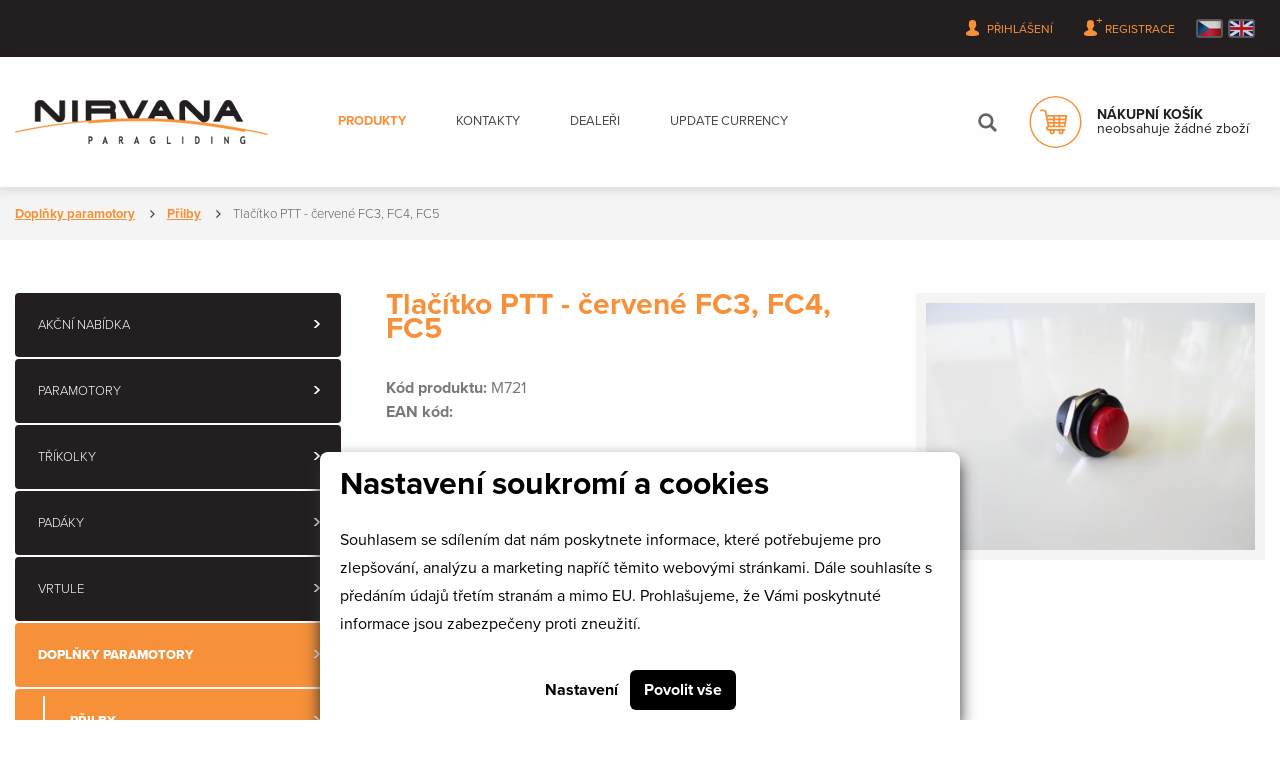

--- FILE ---
content_type: text/html; charset=utf-8
request_url: https://www.paramotors-shop.com/tlacitko-ptt---cervene-fc1-fc2-fc3
body_size: 5563
content:



<!doctype html>
<html class="no-js" lang="cs">
<head>
    
    <meta charset="utf-8">
    <meta http-equiv="x-ua-compatible" content="ie=edge">
    <meta name="viewport" content="width=device-width, initial-scale=1.0">
    <!-- Chrome, Firefox OS and Opera -->
    <meta name="theme-color" content="#f79139">
    <!-- Windows Phone -->
    <meta name="msapplication-navbutton-color" content="#f79139">
    <!-- iOS Safari -->
    
    <meta name="apple-mobile-web-app-status-bar-style" content="#f79139">
    <meta name="author" content="all: dg studio; www.dgstudio.cz; info@dgstudio.cz" />
    <meta name="copyright" content="Copyright © 2012 NIRVANA SYSTEMS s.r.o." />
    <meta name="keywords" content="Tlačítko PTT k přilbě FC3 , FC4" />
    <meta name="description" content="" />
    <meta name="robots" content="all,follow" />
    <meta name="googlebot" content="snippet,archive" />
    <title>Tlačítko PTT - červené FC3, FC4, FC5 » NIRVANA SYSTEMS s.r.o.</title>
    <link rel="shortcut icon" href="/favicon.ico" type="image/x-icon" />
    <script src="//use.typekit.net/yjn3spb.js"></script>
    <script>try{Typekit.load({ async: true });}catch(e){}</script>
    <link rel="stylesheet" href="/media/css/app.css">
    <link rel="stylesheet" href="/media/css/cookiebar.css" type="text/css" media="screen" />
    <link rel="stylesheet" href="/media/css/lightbox.css" type="text/css" media="screen" />

</head>
<body id="page" class="home">

    <div class="cookies-bar" id="_cookies-bar">
        <div class="cookies-bar-step cookies-bar-step-showed" id="_cookies-step-0">
            <div class="cookies-bar_text">
                <h2>Nastavení soukromí a cookies</h2>
                <p>
                    Souhlasem se sdílením dat nám poskytnete informace, které potřebujeme pro zlepšování, analýzu a marketing napříč těmito webovými stránkami.
                    Dále souhlasíte s předáním údajů třetím stranám a mimo EU. Prohlašujeme, že Vámi poskytnuté informace jsou zabezpečeny proti zneužití.
                </p>
            </div>
            <div class="cookies-bar_actions">
                <button data-toggle="_cookies-step-1" type="button"
                        class="btn-simple">Nastavení</button>
                <button id="_cookies-allow-all" type="button" class="btn-filled">Povolit vše</button>
            </div>
        </div>
        <div class="cookies-bar-step" id="_cookies-step-1">
            <div class="cookies-bar_text">
                <h2>Nastavení soukromí a cookies</h2>
                <p>
                    Souhlasem se sdílením dat nám poskytnete informace, které potřebujeme pro zlepšování, analýzu a marketing napříč těmito webovými stránkami.
                    Dále souhlasíte s předáním údajů třetím stranám a mimo EU. Prohlašujeme, že Vámi poskytnuté informace jsou zabezpečeny proti zneužití.
                </p>
                <p>
                    Dejte nám prosím vědět, která data nám a našim partnerům dovolíte zpracovat.
                </p>
                <hr>
                <div class="cookies-bar_accordion">
                    <div class="cookies-bar_header">
                        <div>
                            <h3>Technická data</h3>
                        </div>
                        <div>Trvale zapnuto</div>
                    </div>
                    <div class="body">
                        <p>
                            Webové stránky potřebují technická data pro správné fungování. Bez těchto dat by nebylo možné například vyhledávat, přehrát video nebo dokončit objednávku v e-shopu.
                        </p>
                    </div>
                </div>
                                    <div class="cookies-bar_accordion">
                        <div class="cookies-bar_header">
                            <div>
                                <h3>Analytické a statistické údaje</h3>
                            </div>
                                                            <div>
                                    <input name="group[]" value="analytics" type="checkbox">
                                </div>
                                                    </div>
                        <div class="body">
                            <p><p>Analytické a statistické údaje nám pomáhají pochopit, jaké funkce jsou vaše oblíbené, co nám na webu nefunguje, jaké zařízení pro prohlížení stránek používáte a mnoho dalších.</p></p>
                        </div>
                    </div>
                            </div>
            <div class="cookies-bar_actions">
                <button data-toggle="_cookies-step-0" type="button" class="btn-simple">Zpět</button>
                <button id="_cookies-allow-selected" type="button"
                        class="btn-filled">Povolit vybrané</button>
            </div>
        </div>
    </div>
    <link rel="stylesheet" href="https://www.paramotors-shop.com/gdpr-api/css?v=2"/>
<script type="application/javascript" src="https://www.paramotors-shop.com/gdpr-api/js?v=2"></script>

<div class="off-canvas-wrapper">
    <div class="off-canvas position-left" id="offCanvasNav" data-off-canvas> <!-- offCanvas -->
        <!-- Close button -->
        <button class="close-button" aria-label="Close menu" type="button" data-close>
            <span aria-hidden="true">&times;</span>
        </button>
        <nav>
                <ul class="vertical menu drilldown" data-auto-height="true" data-animate-height="true" data-back-button='<li class="js-drilldown-back"><a tabindex="0">Zpět</a></li>' data-drilldown>
        <li class="menu-text" data-href="/"><img src="/media/img/logo.png" alt="Nirvana Paragliding"></li>
                    <li class="active">
                <a href="/produkty" >Produkty</a>
                                    <ul class="menu vertical nested">
                                                                            <li ><a href="/trikolky">Tříkolky</a></li>
                                                    <li ><a href="/padaky">Padáky</a></li>
                                                    <li ><a href="/vrtule">Vrtule</a></li>
                                                    <li ><a href="/doplnky">Doplňky paramotory</a></li>
                                                    <li ><a href="/nahradni-dily">Náhradní díly</a></li>
                                            </ul>
                            </li>
                    <li >
                <a href="/kontakty" >Kontakty</a>
                            </li>
                    <li >
                <a href="/seznam-dealeru" >Dealeři</a>
                            </li>
                    <li >
                <a href="/update-currency" >Update currency</a>
                            </li>
            </ul>

            
            <ul class="vertical menu">
                <li><a href="#" data-open="searchModal"><img src="/media/img/svg/search.svg" alt="Vyhledat"></a></li>
                <li><a href="/nakupni-kosik">NÁKUPNÍ KOŠÍK</a></li>
            </ul>

            <ul class="vertical menu">
                                    <li class="iconPadding"><a href="#" data-open="loginModal"><img src="/media/img/svg/person.svg" alt="Person">Přihlášení</a></li>
                    <li class="iconPadding"><a href="/registrace-uzivatele"><img src="/media/img/svg/personplus.svg" alt="Person">Registrace</a></li>
                
               <li class="lang "><a href="/?lang=1"><img src="/media/img/cs.png" alt="CS"></a></li>
               <li class="lang "><a href="/index-en?lang=3"><img src="/media/img/eng.png" alt="ENG"></a></li>
            </ul>
        </nav>
    </div> <!-- /offCanvas -->
    <div class="off-canvas-content" data-off-canvas-content>
        <div data-sticky-container>
            <div data-sticky data-options="marginTop:0;" data-sticky-on="small" style="width:100%">

                <div class="title-bar hide-for-large"> <!-- mobile menu -->
                    <div class="title-bar-left">
                        <button class="menu-icon" type="button" data-open="offCanvasNav"></button>
                        <span class="title-bar-title"><img src="/media/img/logo.png" alt="Nirvana Paragliding"></span>
                    </div>
                </div>

                <div class="topHead show-for-large"> <!-- hlavička na desktopu -->
                    <div class="grid-container">
                        <div class="grid-x grid-padding-x align-middle">
                            <div class="cell">
                                <nav>
                                    <ul class="menu align-right">
                                                                                    <li><a href="#" data-open="loginModal"><img src="/media/img/svg/person.svg" alt="Person">Přihlášení</a></li>
                                            <li><a href="/registrace-uzivatele"><img src="/media/img/svg/personplus.svg" alt="Person">Registrace</a></li>
                                                                                <li class="lang "><a href="/?lang=1"><img src="/media/img/cs.png" alt="CS"></a></li>
                                        <li class="lang "><a href="/index-en?lang=3"><img src="/media/img/eng.png" alt="ENG"></a></li>
                                    </ul>
                                </nav>
                            </div>
                        </div>
                    </div>
                </div> <!-- /.topHead -->

                <div class="mainNav show-for-large"> <!-- hlavní desktop menu -->
                    <div class="grid-container">
                        <div class="grid-x grid-padding-x">
                            <div class="cell">
                                <nav class="top-bar">
                                    <div class="top-bar-left">
                                            <ul class="menu">
        <li class="menu-text" data-href="/"><img src="/media/img/logo.png" alt="Nirvana Paragliding"></li>
                    <li class="active">
                <a href="#"   data-toggle="produktyDrop">
                    Produkty
                </a>
                                    <div class="dropPanel" id="produktyDrop" data-toggler data-animate="fade-in fade-out">
                        <div class="grid-x grid-padding-x large-up-7">
                            <div class="cell">
                                <a href="/konfigurator">
                                    <div class="card">
                                        <div class="card-section">
                                            <img src="/media/img/productsDrop/paramotory.jpg">
                                        </div>
                                        <div class="card-section">
                                            Paramotory
                                            <br>
                                            <br>
                                        </div>
                                    </div>
                                </a>
                            </div>
                                                            <div class="cell ">
                                    <a href="/trikolky">
                                        <div class="card">
                                            <div class="card-section">
                                                <img src="/media/photos/product/category/images-1/trikolky-sec-ad.jpg">                                            </div>
                                            <div class="card-section">
                                                Tříkolky
                                                <br>
                                                <br>
                                            </div>
                                        </div>
                                    </a>
                                </div>
                                                            <div class="cell ">
                                    <a href="/padaky">
                                        <div class="card">
                                            <div class="card-section">
                                                <img src="/media/photos/product/category/images-2/padaky-sec-ad.jpg">                                            </div>
                                            <div class="card-section">
                                                Padáky
                                                <br>
                                                <br>
                                            </div>
                                        </div>
                                    </a>
                                </div>
                                                            <div class="cell ">
                                    <a href="/vrtule">
                                        <div class="card">
                                            <div class="card-section">
                                                <img src="/media/photos/product/category/images-3/vrtule-sec-ad.jpg">                                            </div>
                                            <div class="card-section">
                                                Vrtule
                                                <br>
                                                <br>
                                            </div>
                                        </div>
                                    </a>
                                </div>
                                                            <div class="cell ">
                                    <a href="/doplnky">
                                        <div class="card">
                                            <div class="card-section">
                                                <img src="/media/photos/product/category/images-4/doplnky-sec-ad.jpg">                                            </div>
                                            <div class="card-section">
                                                Doplňky paramotory
                                                <br>
                                                <br>
                                            </div>
                                        </div>
                                    </a>
                                </div>
                                                            <div class="cell ">
                                    <a href="/nahradni-dily">
                                        <div class="card">
                                            <div class="card-section">
                                                <img src="/media/photos/product/category/images-5/nahradni-dily-sec-ad.jpg">                                            </div>
                                            <div class="card-section">
                                                Náhradní díly
                                                <br>
                                                <br>
                                            </div>
                                        </div>
                                    </a>
                                </div>
                                                    </div>
                    </div>
                            </li>
                    <li >
                <a href="/kontakty"  >
                    Kontakty
                </a>
                            </li>
                    <li >
                <a href="/seznam-dealeru"  >
                    Dealeři
                </a>
                            </li>
                    <li >
                <a href="/update-currency"  >
                    Update currency
                </a>
                            </li>
            </ul>

                                    </div>
                                    <div class="top-bar-right">
                                        <ul class="menu">
                                            <li class="searchTopBarButton">
                                                <a href="#" data-open="searchModal">
                                                    <img src="/media/img/svg/search.svg" alt='Hledat'>
                                                </a>
                                            </li>
                                            <li id="cart-widget">
                                                
<a href="/nakupni-kosik">
    <div class="cart">

        <img src="/media/img/svg/cart.svg" alt="Nakupní košík">
        <div>
            <b>NÁKUPNÍ KOŠÍK</b>
                            <br>
                neobsahuje žádné zboží
                    </div>
    </div>
</a>



                                            </li>
                                        </ul>
                                    </div>
                                </nav>
                            </div>
                        </div>
                    </div>
                </div> <!-- /.mainNav -->

            </div>  <!-- /data-sticky -->
        </div> <!-- /data-sticky-container  -->

        <!-- content  -->
        <div id="content">
                            <div class="breadcrumbsContainer">
    <div class="grid-container">
        <div class="grid-x grid-padding-x">
            <div class="large-12 cell">
                <nav aria-label="Jste zde:" role="navigation">
                    <ul class="breadcrumbs">
                                                    <li>
                                                                    <a href="/doplnky">Doplňky paramotory</a>
                                
                            </li>
                                                    <li>
                                                                    <a href="/prilby">Přilby</a>
                                
                            </li>
                                                    <li>
                                                                    <span class="show-for-sr">Aktuální: </span> Tlačítko PTT - červené FC3, FC4, FC5
                                
                            </li>
                                            </ul>
                </nav>
            </div>
        </div>
    </div>
</div>




                                <div class="grid-container">
                    <div class="grid-x grid-padding-x">
                        
<div class="large-shrink cell">
    <nav class="sideNav">
        <ul class="menu large-vertical horizontal">
                        <li ><a href="/akce">Akční nabídka</a></li>
            <li ><a href="/konfigurator">PARAMOTORY</a></li>
                                        <li class="">
                  <a href="/trikolky" title="Tříkolky">Tříkolky</a>
                                  </li>
                            <li class="">
                  <a href="/padaky" title="Padáky">Padáky</a>
                                  </li>
                            <li class="">
                  <a href="/vrtule" title="Vrtule">Vrtule</a>
                                  </li>
                            <li class="is-active has-menu">
                  <a href="/doplnky" title="Doplňky paramotory">Doplňky paramotory</a>
                                      <ul class="nested vertical menu">
                                            <li class="is-active ">
                        <a href="/prilby" title="Přilby">Přilby</a>
                                                </li>
                                            <li class="">
                        <a href="/sedacky" title="Sedačky">Sedačky</a>
                                                </li>
                                            <li class="">
                        <a href="/zachranne-prostredky" title="Záchranné prostř.">Záchranné prostř.</a>
                                                </li>
                                            <li class="">
                        <a href="/pristroje" title="Přístroje">Přístroje</a>
                                                </li>
                                            <li class="">
                        <a href="/karabiny" title="Karabiny">Karabiny</a>
                                                </li>
                                            <li class="">
                        <a href="/obleceni" title="Oblečení">Oblečení</a>
                                                </li>
                                            <li class="">
                        <a href="/rukavice" title="Rukavice">Rukavice</a>
                                                </li>
                                            <li class="">
                        <a href="/obuv" title="Obuv">Obuv</a>
                                                </li>
                                            <li class="">
                        <a href="/knihy-dvd" title="Knihy, DVD">Knihy, DVD</a>
                                                </li>
                                            <li class="">
                        <a href="/ostatni" title="Ostatní">Ostatní</a>
                                                </li>
                                          </ul>
                                  </li>
                            <li class="">
                  <a href="/nahradni-dily" title="Náhradní díly">Náhradní díly</a>
                                  </li>
            
        </ul>
    </nav>
</div>



                        <script type="text/javascript">
document.body.className = "productsDetail";
</script>
<div class="auto cell">
		<section class="productDetail">
		<article>
			<div class="grid-x grid-padding-x">
				<div class="small-12 large-7 cell">
					<h1>
					Tlačítko PTT - červené FC3, FC4, FC5
					</h1>
					<div class="codes">
						<strong>Kód produktu: <b>M721</b></strong>
						<strong>EAN kód: <b></b></strong>
					</div>
					<p>Tlačítko PTT k přilbě FC3 , FC4</p>
										<div class="grid-x grid-padding-x">
						<div class="small-12 medium-auto cell price">

														<strong></strong>
							<strong>USD 3.5 </strong>
																					<span>Všechny ceny jsou uvedeny včetně DPH, ex works v Nirvaně, Přerov, Česká republika (ceny nezahrnují balení, přepravní poplatky, pojištění dopravy, celní poplatky nebo jiné místní poplatky).</span>
																				</div>
						<div class="small-12 medium-shrink cell">
																					<form action="" method="post">
								<div class="numberInputButton">
									<div class="quantity">
										<input type="number" min="1" max="100" step="1" value="1"  name="product_quantity">
										<button type="submit" class="button" name="order_typ">objednat</button>
									</div>
								</div>
								<input type="hidden" name="product_id" value="2437" />
							</form>
																				</div>
					</div>
				</div>
				<div class="auto cell picture">
					<a href="/media/photos/product/item/images-2437/m721-t1.jpg" data-lightbox="detail" title="Tlačítko PTT - červené FC3, FC4, FC5">
												<img src="/media/photos/product/item/images-2437/m721-t2.jpg" alt="Tlačítko PTT - červené FC3, FC4, FC5">
											</a>
									</div>
			</div>
									<div class="question">
				<h2>Dotaz na produkt</h2>
                <p>
                    Zaujal vás produkt na této stránce a chcete se dozvědět více? Neváhejte a vyplňte následující kontaktní formulář. S odpovědí se Vám ozveme co nejdříve.
                </p>
                <form class="" action="?tab=dotaz_na_produkt#form1" method="post">
                    <div class="grid-x grid-padding-x">
                        <div class="small-12 large-shrink cell">
                            <input type="text" id="dotaz_jmeno" name="dotaz_jmeno" value="" placeholder="Jméno a příjmení">
                            <input type="tel"  id="dotaz_telefon" name="dotaz_telefon" value="" placeholder="Telefon">
                            <input type="text" id="dotaz_firma" name="dotaz_firma"  value="" placeholder="Firma">
                            <input type="email" id="dotaz_email" name="dotaz_email" value="" placeholder="E-mail">
                        </div>
                        <div class="small-12 large-auto cell">
                            <textarea name="text_dotazu" placeholder="Text zprávy"></textarea>
                            <button type="submit" class="button expanded" name="odeslat">Odeslat</button>
                        </div>
                    </div>
                    <div style="display:none;">
                        <label for="x_pass" >Pass:</label>
                        <input type="text" id="x_pass" name="x_pass" value=""/>
                    </div>
                </form>



             

            

				
			</div>
		</article>
	</section>
		</div>

<script type="text/javascript">
	if(!!document.getElementById("variantSelect")) {
		document.getElementById("variantSelect").addEventListener("change", function(ev) {
			window.location.href = ev.target.value;
		});
	}
		
	// $(document).on("change","#variantSelect",function(ev) {
 //        console.log($(this).val());
 //        window.location.href = $(this).val();
 //     });

</script>


                    </div>
                </div>
                            


        </div><!-- /content  -->

        <footer>
            <div class="grid-container">
                <div class="grid-x grid-padding-x">
                    <div class="large-8 cell">
                        <a href="/prohlaseni-o-pristupnosti" title="Prohlášení o přístupnosti">Prohlášení o přístupnosti</a> | <a href="/ochrana-osobnich-udaju" title="Ochrana osobních údajů">Ochrana osobních údajů</a> | <a href="/mapa-stranek" title="Mapa stránek" accesskey="3">Mapa stránek</a>
                        <br>
                        realizace: <a href="http://www.dgstudio.cz/" title="tvorba www stránek – dg studio">tvorba www stránek</a> | <a href="http://www.virtualni-prohlidky.eu/" title="virtuální prohlídky">virtuální prohlídky</a>   | <a href="https://www.w3.org/TR/html5/" target="_blank">HTML5</a> | <a href="https://www.w3.org/TR/2001/WD-css3-roadmap-20010523/"  target="_blank">CSS 3</a>
                    </div>
                    <div class="large-4 cell text-right">
                        Copyright © 2017 NIRVANA SYSTEMS s.r.o. | www.nirvana.cz
                    </div>
                </div>
            </div>
        </footer>

    </div>
</div>
<div class="reveal" id="searchModal" data-reveal>
    <form action="/" method="post">
        
        <div class="row">
            <div class="small-12 columns">
                <h3>Vyhledat:</h3>
            </div>
        </div>
        <div class="row">
            <div class="small-12 columns">
                <input type="text" accesskey="4" name="search_text" placeholder="Vyhledávání" id="search_string" />
            </div>
        </div>
        <div class="row">
            <div class="small-12 columns text-center">
                <input type="submit" class="button" name="search_ok" value="vyhledat" />
            </div>
        </div>


    </form>
    <button class="close-button" data-close aria-label="Close modal" type="button">
        <span aria-hidden="true">&times;</span>
    </button>
</div>
<div class="reveal" id="loginModal" class="" data-reveal>
    <form action="/prihlaseni-uzivatele" method="post">
        <fieldset class="loginBox">
            <legend>Přihlášení</legend>
            <div class="input-group">
                <span class="input-group-label"><img src="/media/img/svg/formPerson.svg" alt="Osoba"></span>
                <input class="input-group-field" name="username" type="text" placeholder="login" title="Napište své uživatelské jméno">
            </div>
            <div class="input-group">
                <span class="input-group-label"><img src="/media/img/svg/formLock.svg" alt="Zámek"></span>
                <input class="input-group-field" name="password" type="password" placeholder="heslo" title="Napište své heslo">
            </div>
            <div class="grid-x grid-margin-x align-middle">
                <div class="small-12 cell">
                    <a href="/zapomenute-heslo">Zapomněli jste heslo?</a>
                </div>
                <div class="small-12 cell text-center">

                    <button type="submit" class="button">Přihlásit</button>
                </div>

            </div>
        </fieldset>
        <input type="hidden" name="action" value="user-login"/>
        <input type="hidden" name="parameter" value="product"/>
        <input type="hidden" name="ns" value=""/>
    </form>
    <button class="close-button" data-close aria-label="Close modal" type="button">
        <span aria-hidden="true">&times;</span>
    </button>
</div>

  <script src="/media/js/dist/app.min.js"></script>
  


</body>
</html>


--- FILE ---
content_type: text/css
request_url: https://www.paramotors-shop.com/media/css/cookiebar.css
body_size: 94
content:
#cookiebar {
	z-index: 10000;
	position: fixed;
	bottom: 0px;
	width: 100%;
	float: left;
	display: none;
}
#cookiebar .cl_container {
	width: 100%;
	background-color: rgba(0, 0, 0, 0.7);
	float: left;
}
#cookiebar .cl_content {
	color: white;
	font-size: 15px;
	float: left;
	width: 100%;
	text-align: center;
}
#cookiebar .cl_center1 {
	float: left;
	width: 100%;
}
#cookiebar .cl_message {
	/*float: left;*/
	display: inline-block;
	margin-top: 15px;
	margin-left: 20px;
}

#cookiebar .cl_message a{
	color: white;
	text-decoration: underline;
}

#cookiebar .cl_message a:hover{
	color: white;
	text-decoration: underline;
}

#cookiebar .cl_button {
	/*float: left;*/
	display: inline-block;
	text-align: center;
	padding: 5px 10px;
	border-radius:	5px;
	cursor: pointer;
	background-color: #f1d600;
	color: black;
	margin-bottom: 10px;
    margin-left: 20px;
    margin-top: 10px;
}
#cookiebar .cl_button:hover {
	background-color: #ad9900;
}

--- FILE ---
content_type: text/css;charset=UTF-8
request_url: https://www.paramotors-shop.com/gdpr-api/css?v=2
body_size: 764
content:
.cookies-bar {
    left: 50%;
    color: black;
    width: 100%;
    bottom: 0;
    z-index: 1000;
    padding: 10px 20px;
    position: fixed;
    transform: translateX(-50%);
    max-width: calc(100vw - 20px);
    max-height: calc(100vh - 20px);
    overflow-y: auto;
    background: rgb(255, 255, 255);
    align-items: center;
    border-radius: 8px 8px 0 0;
    box-shadow: 0 8px 16px #2D2D2D;
}

@media all and (min-width: 840px) {
    .cookies-bar {
        width: auto
    }
}

.cookies-bar-step {
    display: none;
}

.cookies-bar-step-showed {
    display: block;
}

.cookies-bar-overlay-showed {
    display: block;
}

@supports (backdrop-filter: blur(4px)) {
    .cookies-bar-overlay {
        backdrop-filter: blur(4px);
    }
}

.cookies-bar_text {
    margin-bottom: 32px;
}

.cookies-bar_text h2 {
    font-size: 32px;
    font-weight: bold;
    margin-bottom: 20px;
}

.cookies-bar_text p {
    font-size: 16px;
    line-height: 1.8;
    margin-bottom: 16px;
}

.cookies-bar_text hr {
    all: unset;

    margin: 32px 0;
    height: 1px;
    display: block;
    background-color: rgba(0, 0, 0, .5);
}

.cookies-bar_actions {
    text-align: center;
}

.cookies-bar_actions button {
    all: unset;

    color: inherit;
    cursor: pointer;
    font-weight: bold;
}

.cookies-bar_actions button.btn-simple {
    transition: text-decoration-color .3s;
    margin-right: 8px;
    text-decoration: underline;
    text-decoration-color: transparent;
}

.cookies-bar_actions button.btn-simple:hover, .cookies-bar_actions button.btn-simple:focus {
    text-decoration-color: currentColor;
}

.cookies-bar_actions button.btn-filled {
    color: white;
    padding: 8px 14px;
    position: relative;
    border-radius: 6px;
    background-color: black;
}

.cookies-bar_actions button.btn-filled::after {
    content: "";
    top: 3px;
    left: 3px;
    right: 3px;
    bottom: 3px;
    border: 1px solid white;
    opacity: 0;
    position: absolute;
    transition: opacity .3s;
    border-radius: 5px;
}

.cookies-bar_actions button.btn-filled:hover::after, .cookies-bar_actions button.btn-filled:focus::after {
    opacity: .75;
}

.cookies-bar_accordion {
    margin-bottom: 16px;
}

.cookies-bar_accordion .cookies-bar_header {
    padding: 4px 14px 4px 0;
    display: flex;
    position: relative;
    font-size: 12px;
    align-items: center;
    justify-content: space-between;
}

.cookies-bar_accordion .cookies-bar_header::after {
    content: "";
    top: 50%;
    right: 0px;
    border: solid black;
    padding: 2px;
    display: inline-block;
    position: absolute;
    transform: translateY(-50%) rotate(45deg);
    transition: transform .3s;
    border-width: 0 2px 2px 0;
    transform-origin: center;

}

.cookies-bar_accordion .cookies-bar_header h3 {
    margin: 0;
    font-size: 20px;
    font-weight: bold;
}

.cookies-bar_accordion .body {
    display: none;
    font-size: 14px;
}

.cookies-bar_accordion .body p {
    font-size: inherit;
}

.cookies-bar_accordion-shown .cookies-bar_header {

}

.cookies-bar_accordion-shown .cookies-bar_header::after {
    transform: translateY(-50%) rotate(225deg);
}

.cookies-bar_accordion-shown .body {
    display: block
}

--- FILE ---
content_type: image/svg+xml
request_url: https://www.paramotors-shop.com/media/img/svg/breadcrumbsArrow.svg
body_size: 113
content:
<?xml version="1.0" encoding="utf-8"?>
<!-- Generator: Adobe Illustrator 16.0.0, SVG Export Plug-In . SVG Version: 6.00 Build 0)  -->
<!DOCTYPE svg PUBLIC "-//W3C//DTD SVG 1.1//EN" "http://www.w3.org/Graphics/SVG/1.1/DTD/svg11.dtd">
<svg version="1.1" id="Vrstva_1" xmlns="http://www.w3.org/2000/svg" xmlns:xlink="http://www.w3.org/1999/xlink" x="0px" y="0px"
	 width="5px" height="8px" viewBox="0 0 5 8" enable-background="new 0 0 5 8" xml:space="preserve">
<path fill="#484748" d="M0.946,0L0,0.933L3.107,4L0,7.066L0.946,8L5,4L0.946,0z"/>
</svg>


--- FILE ---
content_type: image/svg+xml
request_url: https://www.paramotors-shop.com/media/img/svg/cart.svg
body_size: 764
content:
<?xml version="1.0" encoding="utf-8"?>
<!-- Generator: Adobe Illustrator 16.0.0, SVG Export Plug-In . SVG Version: 6.00 Build 0)  -->
<!DOCTYPE svg PUBLIC "-//W3C//DTD SVG 1.1//EN" "http://www.w3.org/Graphics/SVG/1.1/DTD/svg11.dtd">
<svg version="1.1" id="Vrstva_1" xmlns="http://www.w3.org/2000/svg" xmlns:xlink="http://www.w3.org/1999/xlink" x="0px" y="0px"
	 width="53px" height="52px" viewBox="0 0 53 52" enable-background="new 0 0 53 52" xml:space="preserve">
<path fill="#F79139" d="M19.631,31.314h15.994c0.436,0,0.805-0.313,0.877-0.74l1.777-10.629c0.09-0.54-0.328-1.031-0.877-1.031
	H18.227l-0.638-3.178c-0.248-1.238-1.347-2.137-2.612-2.137H11.93c-0.49,0-0.889,0.397-0.889,0.886c0,0.489,0.398,0.886,0.889,0.886
	h3.047c0.421,0,0.787,0.3,0.87,0.712c0.196,0.98,2.629,13.104,2.743,13.67c-0.954,0.405-1.625,1.349-1.625,2.446
	c0,1.465,1.196,2.657,2.666,2.657h1.041c-0.098,0.277-0.152,0.574-0.152,0.885c0,1.466,1.195,2.658,2.666,2.658
	c1.47,0,2.665-1.192,2.665-2.658c0-0.311-0.054-0.607-0.152-0.885h3.86c-0.1,0.277-0.152,0.574-0.152,0.885
	c0,1.466,1.195,2.658,2.664,2.658c1.471,0,2.666-1.192,2.666-2.658c0-0.311-0.053-0.607-0.152-0.885h1.041
	c0.49,0,0.889-0.396,0.889-0.887c0-0.488-0.398-0.885-0.889-0.885H19.631c-0.49,0-0.889-0.397-0.889-0.886
	S19.141,31.314,19.631,31.314z M32.07,34.857c0.49,0,0.889,0.396,0.889,0.886c0,0.488-0.398,0.886-0.889,0.886
	c-0.488,0-0.887-0.397-0.887-0.886C31.184,35.254,31.582,34.857,32.07,34.857z M23.186,34.857c0.49,0,0.888,0.396,0.888,0.886
	c0,0.488-0.398,0.886-0.888,0.886c-0.49,0-0.889-0.397-0.889-0.886C22.297,35.254,22.696,34.857,23.186,34.857z M24.074,29.543
	H20.36l-0.355-1.771h4.069V29.543z M24.074,26h-4.425l-0.355-1.771h4.78V26z M31.184,20.686h5.17l-0.297,1.771h-4.873V20.686z
	 M31.184,24.229h4.578L35.465,26h-4.283v-1.771H31.184z M31.184,27.771h3.986l-0.297,1.771h-3.689V27.771z M25.851,20.686h3.555
	v1.771h-3.555V20.686z M25.851,24.229h3.555V26h-3.555V24.229z M25.851,27.771h3.555v1.771h-3.555V27.771z M18.583,20.686h5.491
	v1.771h-5.136L18.583,20.686z"/>
<g>
	<path fill="#F79139" d="M26.5,1.5c13.535,0,24.547,10.991,24.547,24.5c0,13.51-11.012,24.5-24.547,24.5S1.953,39.51,1.953,26
		C1.953,12.491,12.965,1.5,26.5,1.5 M26.5,0C12.115,0,0.453,11.641,0.453,26S12.115,52,26.5,52s26.047-11.641,26.047-26
		S40.885,0,26.5,0L26.5,0z"/>
</g>
</svg>


--- FILE ---
content_type: image/svg+xml
request_url: https://www.paramotors-shop.com/media/img/svg/formPerson.svg
body_size: 405
content:
<?xml version="1.0" encoding="utf-8"?>
<!-- Generator: Adobe Illustrator 16.0.0, SVG Export Plug-In . SVG Version: 6.00 Build 0)  -->
<!DOCTYPE svg PUBLIC "-//W3C//DTD SVG 1.1//EN" "http://www.w3.org/Graphics/SVG/1.1/DTD/svg11.dtd">
<svg version="1.1" id="Vrstva_1" xmlns="http://www.w3.org/2000/svg" xmlns:xlink="http://www.w3.org/1999/xlink" x="0px" y="0px"
	 width="17px" height="20px" viewBox="0 0 17 20" enable-background="new 0 0 17 20" xml:space="preserve">
<path fill="#FFFFFF" d="M14.459,14.07l-3.16-1.508c-0.297-0.143-0.482-0.429-0.482-0.747v-1.068c0.074-0.088,0.154-0.189,0.236-0.3
	c0.41-0.553,0.74-1.168,0.979-1.831c0.467-0.205,0.77-0.645,0.77-1.143V6.21c0-0.304-0.119-0.599-0.33-0.829v-1.68
	c0.018-0.174,0.09-1.208-0.693-2.061c-0.68-0.74-1.781-1.115-3.277-1.115c-1.495,0-2.599,0.375-3.277,1.115
	C4.438,2.494,4.512,3.528,4.53,3.702v1.68C4.318,5.612,4.199,5.906,4.199,6.21v1.263c0,0.385,0.183,0.743,0.495,0.982
	c0.303,1.146,0.938,2.008,1.159,2.285v1.045c0,0.306-0.175,0.586-0.456,0.732l-2.951,1.536c-0.96,0.5-1.556,1.459-1.556,2.502v1.022
	c0,1.499,4.978,1.895,7.609,1.895c2.631,0,7.609-0.396,7.609-1.895v-0.961C16.109,15.532,15.477,14.557,14.459,14.07z"/>
</svg>


--- FILE ---
content_type: image/svg+xml
request_url: https://www.paramotors-shop.com/media/img/svg/formLock.svg
body_size: 378
content:
<?xml version="1.0" encoding="utf-8"?>
<!-- Generator: Adobe Illustrator 16.0.0, SVG Export Plug-In . SVG Version: 6.00 Build 0)  -->
<!DOCTYPE svg PUBLIC "-//W3C//DTD SVG 1.1//EN" "http://www.w3.org/Graphics/SVG/1.1/DTD/svg11.dtd">
<svg version="1.1" id="Vrstva_1" xmlns="http://www.w3.org/2000/svg" xmlns:xlink="http://www.w3.org/1999/xlink" x="0px" y="0px"
	 width="15px" height="18px" viewBox="0 0 15 18" enable-background="new 0 0 15 18" xml:space="preserve">
<path fill="#FFFFFF" d="M13.892,8.574c-0.218-0.22-0.481-0.331-0.793-0.331h-0.373v-2.27c0-1.45-0.513-2.695-1.54-3.735
	C10.159,1.198,8.931,0.678,7.5,0.678c-1.431,0-2.66,0.521-3.686,1.561c-1.027,1.041-1.54,2.285-1.54,3.735v2.27H1.901
	c-0.311,0-0.575,0.11-0.793,0.331C0.89,8.795,0.781,9.063,0.781,9.378v6.809c0,0.314,0.109,0.583,0.326,0.804
	c0.218,0.221,0.482,0.331,0.793,0.331h11.198c0.312,0,0.575-0.11,0.794-0.331c0.217-0.221,0.326-0.489,0.326-0.804V9.378
	C14.219,9.063,14.109,8.795,13.892,8.574z M10.486,8.244H4.514v-2.27c0-0.835,0.292-1.548,0.875-2.14
	C5.972,3.243,6.676,2.948,7.5,2.948s1.527,0.295,2.111,0.886c0.583,0.591,0.875,1.305,0.875,2.14V8.244z"/>
</svg>


--- FILE ---
content_type: application/javascript
request_url: https://www.paramotors-shop.com/gdpr-api/js?v=2
body_size: 8714
content:
!function (e) {
    var t = {};

    function r(n) {
        if (t[n]) return t[n].exports;
        var o = t[n] = {i: n, l: !1, exports: {}};
        return e[n].call(o.exports, o, o.exports, r), o.l = !0, o.exports
    }

    r.m = e, r.c = t, r.d = function (e, t, n) {
        r.o(e, t) || Object.defineProperty(e, t, {enumerable: !0, get: n})
    }, r.r = function (e) {
        "undefined" != typeof Symbol && Symbol.toStringTag && Object.defineProperty(e, Symbol.toStringTag, {value: "Module"}), Object.defineProperty(e, "__esModule", {value: !0})
    }, r.t = function (e, t) {
        if (1 & t && (e = r(e)), 8 & t) return e;
        if (4 & t && "object" == typeof e && e && e.__esModule) return e;
        var n = Object.create(null);
        if (r.r(n), Object.defineProperty(n, "default", {
            enumerable: !0,
            value: e
        }), 2 & t && "string" != typeof e) for (var o in e) r.d(n, o, function (t) {
            return e[t]
        }.bind(null, o));
        return n
    }, r.n = function (e) {
        var t = e && e.__esModule ? function () {
            return e.default
        } : function () {
            return e
        };
        return r.d(t, "a", t), t
    }, r.o = function (e, t) {
        return Object.prototype.hasOwnProperty.call(e, t)
    }, r.p = "", r(r.s = 9)
}([function (e, t, r) {
    e.exports = function () {
        "use strict";

        function e(e) {
            for (var t = 1; t < arguments.length; t++) {
                var r = arguments[t];
                for (var n in r) e[n] = r[n]
            }
            return e
        }

        return function t(r, n) {
            function o(t, o, i) {
                if ("undefined" != typeof document) {
                    "number" == typeof (i = e({}, n, i)).expires && (i.expires = new Date(Date.now() + 864e5 * i.expires)), i.expires && (i.expires = i.expires.toUTCString()), t = encodeURIComponent(t).replace(/%(2[346B]|5E|60|7C)/g, decodeURIComponent).replace(/[()]/g, escape);
                    var a = "";
                    for (var s in i) i[s] && (a += "; " + s, !0 !== i[s] && (a += "=" + i[s].split(";")[0]));
                    return document.cookie = t + "=" + r.write(o, t) + a
                }
            }

            return Object.create({
                set: o, get: function (e) {
                    if ("undefined" != typeof document && (!arguments.length || e)) {
                        for (var t = document.cookie ? document.cookie.split("; ") : [], n = {}, o = 0; o < t.length; o++) {
                            var i = t[o].split("="), a = i.slice(1).join("=");
                            try {
                                var s = decodeURIComponent(i[0]);
                                if (n[s] = r.read(a, s), e === s) break
                            } catch (e) {
                            }
                        }
                        return e ? n[e] : n
                    }
                }, remove: function (t, r) {
                    o(t, "", e({}, r, {expires: -1}))
                }, withAttributes: function (r) {
                    return t(this.converter, e({}, this.attributes, r))
                }, withConverter: function (r) {
                    return t(e({}, this.converter, r), this.attributes)
                }
            }, {attributes: {value: Object.freeze(n)}, converter: {value: Object.freeze(r)}})
        }({
            read: function (e) {
                return '"' === e[0] && (e = e.slice(1, -1)), e.replace(/(%[\dA-F]{2})+/gi, decodeURIComponent)
            }, write: function (e) {
                return encodeURIComponent(e).replace(/%(2[346BF]|3[AC-F]|40|5[BDE]|60|7[BCD])/g, decodeURIComponent)
            }
        }, {path: "/"})
    }()
}, function (e, t, r) {
    "use strict";
    t.a = function (e) {
        var t = this.constructor;
        return this.then((function (r) {
            return t.resolve(e()).then((function () {
                return r
            }))
        }), (function (r) {
            return t.resolve(e()).then((function () {
                return t.reject(r)
            }))
        }))
    }
}, function (e, t) {
    var r;
    r = function () {
        return this
    }();
    try {
        r = r || new Function("return this")()
    } catch (e) {
        "object" == typeof window && (r = window)
    }
    e.exports = r
}, function (e, t, r) {
    "use strict";
    (function (e) {
        var n = r(1), o = setTimeout;

        function i() {
        }

        function a(e) {
            if (!(this instanceof a)) throw new TypeError("Promises must be constructed via new");
            if ("function" != typeof e) throw new TypeError("not a function");
            this._state = 0, this._handled = !1, this._value = void 0, this._deferreds = [], d(e, this)
        }

        function s(e, t) {
            for (; 3 === e._state;) e = e._value;
            0 !== e._state ? (e._handled = !0, a._immediateFn((function () {
                var r = 1 === e._state ? t.onFulfilled : t.onRejected;
                if (null !== r) {
                    var n;
                    try {
                        n = r(e._value)
                    } catch (e) {
                        return void c(t.promise, e)
                    }
                    u(t.promise, n)
                } else (1 === e._state ? u : c)(t.promise, e._value)
            }))) : e._deferreds.push(t)
        }

        function u(e, t) {
            try {
                if (t === e) throw new TypeError("A promise cannot be resolved with itself.");
                if (t && ("object" == typeof t || "function" == typeof t)) {
                    var r = t.then;
                    if (t instanceof a) return e._state = 3, e._value = t, void f(e);
                    if ("function" == typeof r) return void d((n = r, o = t, function () {
                        n.apply(o, arguments)
                    }), e)
                }
                e._state = 1, e._value = t, f(e)
            } catch (t) {
                c(e, t)
            }
            var n, o
        }

        function c(e, t) {
            e._state = 2, e._value = t, f(e)
        }

        function f(e) {
            2 === e._state && 0 === e._deferreds.length && a._immediateFn((function () {
                e._handled || a._unhandledRejectionFn(e._value)
            }));
            for (var t = 0, r = e._deferreds.length; t < r; t++) s(e, e._deferreds[t]);
            e._deferreds = null
        }

        function l(e, t, r) {
            this.onFulfilled = "function" == typeof e ? e : null, this.onRejected = "function" == typeof t ? t : null, this.promise = r
        }

        function d(e, t) {
            var r = !1;
            try {
                e((function (e) {
                    r || (r = !0, u(t, e))
                }), (function (e) {
                    r || (r = !0, c(t, e))
                }))
            } catch (e) {
                if (r) return;
                r = !0, c(t, e)
            }
        }

        a.prototype.catch = function (e) {
            return this.then(null, e)
        }, a.prototype.then = function (e, t) {
            var r = new this.constructor(i);
            return s(this, new l(e, t, r)), r
        }, a.prototype.finally = n.a, a.all = function (e) {
            return new a((function (t, r) {
                if (!e || void 0 === e.length) throw new TypeError("Promise.all accepts an array");
                var n = Array.prototype.slice.call(e);
                if (0 === n.length) return t([]);
                var o = n.length;

                function i(e, a) {
                    try {
                        if (a && ("object" == typeof a || "function" == typeof a)) {
                            var s = a.then;
                            if ("function" == typeof s) return void s.call(a, (function (t) {
                                i(e, t)
                            }), r)
                        }
                        n[e] = a, 0 == --o && t(n)
                    } catch (e) {
                        r(e)
                    }
                }

                for (var a = 0; a < n.length; a++) i(a, n[a])
            }))
        }, a.resolve = function (e) {
            return e && "object" == typeof e && e.constructor === a ? e : new a((function (t) {
                t(e)
            }))
        }, a.reject = function (e) {
            return new a((function (t, r) {
                r(e)
            }))
        }, a.race = function (e) {
            return new a((function (t, r) {
                for (var n = 0, o = e.length; n < o; n++) e[n].then(t, r)
            }))
        }, a._immediateFn = "function" == typeof e && function (t) {
            e(t)
        } || function (e) {
            o(e, 0)
        }, a._unhandledRejectionFn = function (e) {
            "undefined" != typeof console && console && console.warn("Possible Unhandled Promise Rejection:", e)
        }, t.a = a
    }).call(this, r(6).setImmediate)
}, function (e, t) {
    Array.from || (Array.from = function () {
        var e;
        try {
            e = Symbol.iterator ? Symbol.iterator : "Symbol(Symbol.iterator)"
        } catch (t) {
            e = "Symbol(Symbol.iterator)"
        }
        var t = Object.prototype.toString, r = function (e) {
            return "function" == typeof e || "[object Function]" === t.call(e)
        }, n = Math.pow(2, 53) - 1, o = function (e) {
            var t = function (e) {
                var t = Number(e);
                return isNaN(t) ? 0 : 0 !== t && isFinite(t) ? (t > 0 ? 1 : -1) * Math.floor(Math.abs(t)) : t
            }(e);
            return Math.min(Math.max(t, 0), n)
        }, i = function (t, r) {
            var n = t && r[e]();
            return function (e) {
                return t ? n.next() : r[e]
            }
        }, a = function (e, t, r, n, o, i) {
            for (var a = 0; a < r || o;) {
                var s = n(a), u = o ? s.value : s;
                if (o && s.done) return t;
                t[a] = i ? void 0 === e ? i(u, a) : i.call(e, u, a) : u, a += 1
            }
            if (o) throw new TypeError("Array.from: provided arrayLike or iterator has length more then 2 ** 52 - 1");
            return t.length = r, t
        };
        return function (t) {
            var n = this, s = Object(t), u = r(s[e]);
            if (null == t && !u) throw new TypeError("Array.from requires an array-like object or iterator - not null or undefined");
            var c, f = arguments.length > 1 ? arguments[1] : void 0;
            if (void 0 !== f) {
                if (!r(f)) throw new TypeError("Array.from: when provided, the second argument must be a function");
                arguments.length > 2 && (c = arguments[2])
            }
            var l = o(s.length), d = r(n) ? Object(new n(l)) : new Array(l);
            return a(c, d, l, i(u, s), u, f)
        }
    }())
}, function (e, t, r) {
    "use strict";
    (function (e) {
        var t = r(3), n = r(1), o = function () {
            if ("undefined" != typeof self) return self;
            if ("undefined" != typeof window) return window;
            if (void 0 !== e) return e;
            throw new Error("unable to locate global object")
        }();
        "Promise" in o ? o.Promise.prototype.finally || (o.Promise.prototype.finally = n.a) : o.Promise = t.a
    }).call(this, r(2))
}, function (e, t, r) {
    (function (e) {
        var n = void 0 !== e && e || "undefined" != typeof self && self || window, o = Function.prototype.apply;

        function i(e, t) {
            this._id = e, this._clearFn = t
        }

        t.setTimeout = function () {
            return new i(o.call(setTimeout, n, arguments), clearTimeout)
        }, t.setInterval = function () {
            return new i(o.call(setInterval, n, arguments), clearInterval)
        }, t.clearTimeout = t.clearInterval = function (e) {
            e && e.close()
        }, i.prototype.unref = i.prototype.ref = function () {
        }, i.prototype.close = function () {
            this._clearFn.call(n, this._id)
        }, t.enroll = function (e, t) {
            clearTimeout(e._idleTimeoutId), e._idleTimeout = t
        }, t.unenroll = function (e) {
            clearTimeout(e._idleTimeoutId), e._idleTimeout = -1
        }, t._unrefActive = t.active = function (e) {
            clearTimeout(e._idleTimeoutId);
            var t = e._idleTimeout;
            t >= 0 && (e._idleTimeoutId = setTimeout((function () {
                e._onTimeout && e._onTimeout()
            }), t))
        }, r(7), t.setImmediate = "undefined" != typeof self && self.setImmediate || void 0 !== e && e.setImmediate || this && this.setImmediate, t.clearImmediate = "undefined" != typeof self && self.clearImmediate || void 0 !== e && e.clearImmediate || this && this.clearImmediate
    }).call(this, r(2))
}, function (e, t, r) {
    (function (e, t) {
        !function (e, r) {
            "use strict";
            if (!e.setImmediate) {
                var n, o, i, a, s, u = 1, c = {}, f = !1, l = e.document,
                    d = Object.getPrototypeOf && Object.getPrototypeOf(e);
                d = d && d.setTimeout ? d : e, "[object process]" === {}.toString.call(e.process) ? n = function (e) {
                    t.nextTick((function () {
                        p(e)
                    }))
                } : !function () {
                    if (e.postMessage && !e.importScripts) {
                        var t = !0, r = e.onmessage;
                        return e.onmessage = function () {
                            t = !1
                        }, e.postMessage("", "*"), e.onmessage = r, t
                    }
                }() ? e.MessageChannel ? ((i = new MessageChannel).port1.onmessage = function (e) {
                    p(e.data)
                }, n = function (e) {
                    i.port2.postMessage(e)
                }) : l && "onreadystatechange" in l.createElement("script") ? (o = l.documentElement, n = function (e) {
                    var t = l.createElement("script");
                    t.onreadystatechange = function () {
                        p(e), t.onreadystatechange = null, o.removeChild(t), t = null
                    }, o.appendChild(t)
                }) : n = function (e) {
                    setTimeout(p, 0, e)
                } : (a = "setImmediate$" + Math.random() + "$", s = function (t) {
                    t.source === e && "string" == typeof t.data && 0 === t.data.indexOf(a) && p(+t.data.slice(a.length))
                }, e.addEventListener ? e.addEventListener("message", s, !1) : e.attachEvent("onmessage", s), n = function (t) {
                    e.postMessage(a + t, "*")
                }), d.setImmediate = function (e) {
                    "function" != typeof e && (e = new Function("" + e));
                    for (var t = new Array(arguments.length - 1), r = 0; r < t.length; r++) t[r] = arguments[r + 1];
                    var o = {callback: e, args: t};
                    return c[u] = o, n(u), u++
                }, d.clearImmediate = h
            }

            function h(e) {
                delete c[e]
            }

            function p(e) {
                if (f) setTimeout(p, 0, e); else {
                    var t = c[e];
                    if (t) {
                        f = !0;
                        try {
                            !function (e) {
                                var t = e.callback, r = e.args;
                                switch (r.length) {
                                    case 0:
                                        t();
                                        break;
                                    case 1:
                                        t(r[0]);
                                        break;
                                    case 2:
                                        t(r[0], r[1]);
                                        break;
                                    case 3:
                                        t(r[0], r[1], r[2]);
                                        break;
                                    default:
                                        t.apply(void 0, r)
                                }
                            }(t)
                        } finally {
                            h(e), f = !1
                        }
                    }
                }
            }
        }("undefined" == typeof self ? void 0 === e ? this : e : self)
    }).call(this, r(2), r(8))
}, function (e, t) {
    var r, n, o = e.exports = {};

    function i() {
        throw new Error("setTimeout has not been defined")
    }

    function a() {
        throw new Error("clearTimeout has not been defined")
    }

    function s(e) {
        if (r === setTimeout) return setTimeout(e, 0);
        if ((r === i || !r) && setTimeout) return r = setTimeout, setTimeout(e, 0);
        try {
            return r(e, 0)
        } catch (t) {
            try {
                return r.call(null, e, 0)
            } catch (t) {
                return r.call(this, e, 0)
            }
        }
    }

    !function () {
        try {
            r = "function" == typeof setTimeout ? setTimeout : i
        } catch (e) {
            r = i
        }
        try {
            n = "function" == typeof clearTimeout ? clearTimeout : a
        } catch (e) {
            n = a
        }
    }();
    var u, c = [], f = !1, l = -1;

    function d() {
        f && u && (f = !1, u.length ? c = u.concat(c) : l = -1, c.length && h())
    }

    function h() {
        if (!f) {
            var e = s(d);
            f = !0;
            for (var t = c.length; t;) {
                for (u = c, c = []; ++l < t;) u && u[l].run();
                l = -1, t = c.length
            }
            u = null, f = !1, function (e) {
                if (n === clearTimeout) return clearTimeout(e);
                if ((n === a || !n) && clearTimeout) return n = clearTimeout, clearTimeout(e);
                try {
                    n(e)
                } catch (t) {
                    try {
                        return n.call(null, e)
                    } catch (t) {
                        return n.call(this, e)
                    }
                }
            }(e)
        }
    }

    function p(e, t) {
        this.fun = e, this.array = t
    }

    function y() {
    }

    o.nextTick = function (e) {
        var t = new Array(arguments.length - 1);
        if (arguments.length > 1) for (var r = 1; r < arguments.length; r++) t[r - 1] = arguments[r];
        c.push(new p(e, t)), 1 !== c.length || f || s(h)
    }, p.prototype.run = function () {
        this.fun.apply(null, this.array)
    }, o.title = "browser", o.browser = !0, o.env = {}, o.argv = [], o.version = "", o.versions = {}, o.on = y, o.addListener = y, o.once = y, o.off = y, o.removeListener = y, o.removeAllListeners = y, o.emit = y, o.prependListener = y, o.prependOnceListener = y, o.listeners = function (e) {
        return []
    }, o.binding = function (e) {
        throw new Error("process.binding is not supported")
    }, o.cwd = function () {
        return "/"
    }, o.chdir = function (e) {
        throw new Error("process.chdir is not supported")
    }, o.umask = function () {
        return 0
    }
}, function (e, t, r) {
    "use strict";
    r.r(t);
    var n = r(0), o = r.n(n),
        i = (r(4), "undefined" != typeof globalThis && globalThis || "undefined" != typeof self && self || void 0 !== i && i),
        a = "URLSearchParams" in i, s = "Symbol" in i && "iterator" in Symbol,
        u = "FileReader" in i && "Blob" in i && function () {
            try {
                return new Blob, !0
            } catch (e) {
                return !1
            }
        }(), c = "FormData" in i, f = "ArrayBuffer" in i;
    if (f) var l = ["[object Int8Array]", "[object Uint8Array]", "[object Uint8ClampedArray]", "[object Int16Array]", "[object Uint16Array]", "[object Int32Array]", "[object Uint32Array]", "[object Float32Array]", "[object Float64Array]"],
        d = ArrayBuffer.isView || function (e) {
            return e && l.indexOf(Object.prototype.toString.call(e)) > -1
        };

    function h(e) {
        if ("string" != typeof e && (e = String(e)), /[^a-z0-9\-#$%&'*+.^_`|~!]/i.test(e) || "" === e) throw new TypeError('Invalid character in header field name: "' + e + '"');
        return e.toLowerCase()
    }

    function p(e) {
        return "string" != typeof e && (e = String(e)), e
    }

    function y(e) {
        var t = {
            next: function () {
                var t = e.shift();
                return {done: void 0 === t, value: t}
            }
        };
        return s && (t[Symbol.iterator] = function () {
            return t
        }), t
    }

    function m(e) {
        this.map = {}, e instanceof m ? e.forEach((function (e, t) {
            this.append(t, e)
        }), this) : Array.isArray(e) ? e.forEach((function (e) {
            this.append(e[0], e[1])
        }), this) : e && Object.getOwnPropertyNames(e).forEach((function (t) {
            this.append(t, e[t])
        }), this)
    }

    function b(e) {
        if (e.bodyUsed) return Promise.reject(new TypeError("Already read"));
        e.bodyUsed = !0
    }

    function v(e) {
        return new Promise((function (t, r) {
            e.onload = function () {
                t(e.result)
            }, e.onerror = function () {
                r(e.error)
            }
        }))
    }

    function w(e) {
        var t = new FileReader, r = v(t);
        return t.readAsArrayBuffer(e), r
    }

    function g(e) {
        if (e.slice) return e.slice(0);
        var t = new Uint8Array(e.byteLength);
        return t.set(new Uint8Array(e)), t.buffer
    }

    function _() {
        return this.bodyUsed = !1, this._initBody = function (e) {
            var t;
            this.bodyUsed = this.bodyUsed, this._bodyInit = e, e ? "string" == typeof e ? this._bodyText = e : u && Blob.prototype.isPrototypeOf(e) ? this._bodyBlob = e : c && FormData.prototype.isPrototypeOf(e) ? this._bodyFormData = e : a && URLSearchParams.prototype.isPrototypeOf(e) ? this._bodyText = e.toString() : f && u && ((t = e) && DataView.prototype.isPrototypeOf(t)) ? (this._bodyArrayBuffer = g(e.buffer), this._bodyInit = new Blob([this._bodyArrayBuffer])) : f && (ArrayBuffer.prototype.isPrototypeOf(e) || d(e)) ? this._bodyArrayBuffer = g(e) : this._bodyText = e = Object.prototype.toString.call(e) : this._bodyText = "", this.headers.get("content-type") || ("string" == typeof e ? this.headers.set("content-type", "text/plain;charset=UTF-8") : this._bodyBlob && this._bodyBlob.type ? this.headers.set("content-type", this._bodyBlob.type) : a && URLSearchParams.prototype.isPrototypeOf(e) && this.headers.set("content-type", "application/x-www-form-urlencoded;charset=UTF-8"))
        }, u && (this.blob = function () {
            var e = b(this);
            if (e) return e;
            if (this._bodyBlob) return Promise.resolve(this._bodyBlob);
            if (this._bodyArrayBuffer) return Promise.resolve(new Blob([this._bodyArrayBuffer]));
            if (this._bodyFormData) throw new Error("could not read FormData body as blob");
            return Promise.resolve(new Blob([this._bodyText]))
        }, this.arrayBuffer = function () {
            if (this._bodyArrayBuffer) {
                var e = b(this);
                return e || (ArrayBuffer.isView(this._bodyArrayBuffer) ? Promise.resolve(this._bodyArrayBuffer.buffer.slice(this._bodyArrayBuffer.byteOffset, this._bodyArrayBuffer.byteOffset + this._bodyArrayBuffer.byteLength)) : Promise.resolve(this._bodyArrayBuffer))
            }
            return this.blob().then(w)
        }), this.text = function () {
            var e, t, r, n = b(this);
            if (n) return n;
            if (this._bodyBlob) return e = this._bodyBlob, t = new FileReader, r = v(t), t.readAsText(e), r;
            if (this._bodyArrayBuffer) return Promise.resolve(function (e) {
                for (var t = new Uint8Array(e), r = new Array(t.length), n = 0; n < t.length; n++) r[n] = String.fromCharCode(t[n]);
                return r.join("")
            }(this._bodyArrayBuffer));
            if (this._bodyFormData) throw new Error("could not read FormData body as text");
            return Promise.resolve(this._bodyText)
        }, c && (this.formData = function () {
            return this.text().then(E)
        }), this.json = function () {
            return this.text().then(JSON.parse)
        }, this
    }

    m.prototype.append = function (e, t) {
        e = h(e), t = p(t);
        var r = this.map[e];
        this.map[e] = r ? r + ", " + t : t
    }, m.prototype.delete = function (e) {
        delete this.map[h(e)]
    }, m.prototype.get = function (e) {
        return e = h(e), this.has(e) ? this.map[e] : null
    }, m.prototype.has = function (e) {
        return this.map.hasOwnProperty(h(e))
    }, m.prototype.set = function (e, t) {
        this.map[h(e)] = p(t)
    }, m.prototype.forEach = function (e, t) {
        for (var r in this.map) this.map.hasOwnProperty(r) && e.call(t, this.map[r], r, this)
    }, m.prototype.keys = function () {
        var e = [];
        return this.forEach((function (t, r) {
            e.push(r)
        })), y(e)
    }, m.prototype.values = function () {
        var e = [];
        return this.forEach((function (t) {
            e.push(t)
        })), y(e)
    }, m.prototype.entries = function () {
        var e = [];
        return this.forEach((function (t, r) {
            e.push([r, t])
        })), y(e)
    }, s && (m.prototype[Symbol.iterator] = m.prototype.entries);
    var T = ["DELETE", "GET", "HEAD", "OPTIONS", "POST", "PUT"];

    function A(e, t) {
        if (!(this instanceof A)) throw new TypeError('Please use the "new" operator, this DOM object constructor cannot be called as a function.');
        var r, n, o = (t = t || {}).body;
        if (e instanceof A) {
            if (e.bodyUsed) throw new TypeError("Already read");
            this.url = e.url, this.credentials = e.credentials, t.headers || (this.headers = new m(e.headers)), this.method = e.method, this.mode = e.mode, this.signal = e.signal, o || null == e._bodyInit || (o = e._bodyInit, e.bodyUsed = !0)
        } else this.url = String(e);
        if (this.credentials = t.credentials || this.credentials || "same-origin", !t.headers && this.headers || (this.headers = new m(t.headers)), this.method = (r = t.method || this.method || "GET", n = r.toUpperCase(), T.indexOf(n) > -1 ? n : r), this.mode = t.mode || this.mode || null, this.signal = t.signal || this.signal, this.referrer = null, ("GET" === this.method || "HEAD" === this.method) && o) throw new TypeError("Body not allowed for GET or HEAD requests");
        if (this._initBody(o), !("GET" !== this.method && "HEAD" !== this.method || "no-store" !== t.cache && "no-cache" !== t.cache)) {
            var i = /([?&])_=[^&]*/;
            if (i.test(this.url)) this.url = this.url.replace(i, "$1_=" + (new Date).getTime()); else {
                this.url += (/\?/.test(this.url) ? "&" : "?") + "_=" + (new Date).getTime()
            }
        }
    }

    function E(e) {
        var t = new FormData;
        return e.trim().split("&").forEach((function (e) {
            if (e) {
                var r = e.split("="), n = r.shift().replace(/\+/g, " "), o = r.join("=").replace(/\+/g, " ");
                t.append(decodeURIComponent(n), decodeURIComponent(o))
            }
        })), t
    }

    function j(e, t) {
        if (!(this instanceof j)) throw new TypeError('Please use the "new" operator, this DOM object constructor cannot be called as a function.');
        t || (t = {}), this.type = "default", this.status = void 0 === t.status ? 200 : t.status, this.ok = this.status >= 200 && this.status < 300, this.statusText = void 0 === t.statusText ? "" : "" + t.statusText, this.headers = new m(t.headers), this.url = t.url || "", this._initBody(e)
    }

    A.prototype.clone = function () {
        return new A(this, {body: this._bodyInit})
    }, _.call(A.prototype), _.call(j.prototype), j.prototype.clone = function () {
        return new j(this._bodyInit, {
            status: this.status,
            statusText: this.statusText,
            headers: new m(this.headers),
            url: this.url
        })
    }, j.error = function () {
        var e = new j(null, {status: 0, statusText: ""});
        return e.type = "error", e
    };
    var O = [301, 302, 303, 307, 308];
    j.redirect = function (e, t) {
        if (-1 === O.indexOf(t)) throw new RangeError("Invalid status code");
        return new j(null, {status: t, headers: {location: e}})
    };
    var x = i.DOMException;
    try {
        new x
    } catch (e) {
        (x = function (e, t) {
            this.message = e, this.name = t;
            var r = Error(e);
            this.stack = r.stack
        }).prototype = Object.create(Error.prototype), x.prototype.constructor = x
    }

    function I(e, t) {
        return new Promise((function (r, n) {
            var o = new A(e, t);
            if (o.signal && o.signal.aborted) return n(new x("Aborted", "AbortError"));
            var a = new XMLHttpRequest;

            function s() {
                a.abort()
            }

            a.onload = function () {
                var e, t, n = {
                    status: a.status,
                    statusText: a.statusText,
                    headers: (e = a.getAllResponseHeaders() || "", t = new m, e.replace(/\r?\n[\t ]+/g, " ").split("\r").map((function (e) {
                        return 0 === e.indexOf("\n") ? e.substr(1, e.length) : e
                    })).forEach((function (e) {
                        var r = e.split(":"), n = r.shift().trim();
                        if (n) {
                            var o = r.join(":").trim();
                            t.append(n, o)
                        }
                    })), t)
                };
                n.url = "responseURL" in a ? a.responseURL : n.headers.get("X-Request-URL");
                var o = "response" in a ? a.response : a.responseText;
                setTimeout((function () {
                    r(new j(o, n))
                }), 0)
            }, a.onerror = function () {
                setTimeout((function () {
                    n(new TypeError("Network request failed"))
                }), 0)
            }, a.ontimeout = function () {
                setTimeout((function () {
                    n(new TypeError("Network request failed"))
                }), 0)
            }, a.onabort = function () {
                setTimeout((function () {
                    n(new x("Aborted", "AbortError"))
                }), 0)
            }, a.open(o.method, function (e) {
                try {
                    return "" === e && i.location.href ? i.location.href : e
                } catch (t) {
                    return e
                }
            }(o.url), !0), "include" === o.credentials ? a.withCredentials = !0 : "omit" === o.credentials && (a.withCredentials = !1), "responseType" in a && (u ? a.responseType = "blob" : f && o.headers.get("Content-Type") && -1 !== o.headers.get("Content-Type").indexOf("application/octet-stream") && (a.responseType = "arraybuffer")), !t || "object" != typeof t.headers || t.headers instanceof m ? o.headers.forEach((function (e, t) {
                a.setRequestHeader(t, e)
            })) : Object.getOwnPropertyNames(t.headers).forEach((function (e) {
                a.setRequestHeader(e, p(t.headers[e]))
            })), o.signal && (o.signal.addEventListener("abort", s), a.onreadystatechange = function () {
                4 === a.readyState && o.signal.removeEventListener("abort", s)
            }), a.send(void 0 === o._bodyInit ? null : o._bodyInit)
        }))
    }

    I.polyfill = !0, i.fetch || (i.fetch = I, i.Headers = m, i.Request = A, i.Response = j);
    r(5);

    function B(e) {
        return function (e) {
            if (Array.isArray(e)) return S(e)
        }(e) || function (e) {
            if ("undefined" != typeof Symbol && null != e[Symbol.iterator] || null != e["@@iterator"]) return Array.from(e)
        }(e) || function (e, t) {
            if (!e) return;
            if ("string" == typeof e) return S(e, t);
            var r = Object.prototype.toString.call(e).slice(8, -1);
            "Object" === r && e.constructor && (r = e.constructor.name);
            if ("Map" === r || "Set" === r) return Array.from(e);
            if ("Arguments" === r || /^(?:Ui|I)nt(?:8|16|32)(?:Clamped)?Array$/.test(r)) return S(e, t)
        }(e) || function () {
            throw new TypeError("Invalid attempt to spread non-iterable instance.\nIn order to be iterable, non-array objects must have a [Symbol.iterator]() method.")
        }()
    }

    function S(e, t) {
        (null == t || t > e.length) && (t = e.length);
        for (var r = 0, n = new Array(t); r < t; r++) n[r] = e[r];
        return n
    }

    !function () {
        var e, t = "undefined" != typeof gdprRenderList ? gdprRenderList : [],
            r = document.getElementById("_cookies-bar"), n = document.getElementById("_cookies-overlay");

        function i(e, t) {
            if (function (e) {
                var t;
                return JSON.parse(null !== (t = o.a.get("allowed_cookies")) && void 0 !== t ? t : "[]").filter((function (t) {
                    return e.includes(t)
                })).length > 0
            }(t)) {
                var r = e();
                return void 0 !== r && document.body.appendChild(r), !0
            }
            return !1
        }

        function a(e) {
            var t = new FormData;
            e.forEach((function (e) {
                return t.append(e.name, e.value)
            })), fetch("gdpr-api/select", {method: "POST", body: t}).then((function (e) {
                if (200 !== e.status) throw Error();
                return e.json()
            })).then((function (e) {
                window.location.reload(), r.parentElement.removeChild(r), n.parentElement.removeChild(n)
            })).catch((function () {
            }))
        }

        function s(e) {
            a(e)
        }

        t = t.filter((function (e) {
            return i.apply(void 0, B(e))
        })), r && (e = o.a.get(), Object.keys(e).map((function (e) {
            console.log(e), "cart_products" !== e && o.a.remove(e, {path: "", domain: "." + window.location.host})
        })), Array.apply(null, r.querySelectorAll("[data-toggle]")).forEach((function (e) {
            e.addEventListener("click", (function (t) {
                var n;
                t.preventDefault(), n = e.dataset.toggle, Array.from(r.querySelectorAll(".cookies-bar-step")).forEach((function (e) {
                    e.id === n ? e.classList.add("cookies-bar-step-showed") : e.classList.remove("cookies-bar-step-showed")
                }))
            }))
        })), Array.from(r.querySelectorAll(".cookies-bar_accordion")).forEach((function (e) {
            e.querySelector(".cookies-bar_header").addEventListener("click", (function (t) {
                "INPUT" !== t.target.nodeName && e.classList.toggle("cookies-bar_accordion-shown")
            }))
        })), document.getElementById("_cookies-allow-all").addEventListener("click", (function (e) {
            s(Array.from(r.querySelectorAll("input[type=checkbox]")))
        })), document.getElementById("_cookies-allow-selected").addEventListener("click", (function (e) {
            s(Array.from(r.querySelectorAll("input[type=checkbox]")).filter((function (e) {
                return e.checked
            })))
        })))
    }()
}]);

--- FILE ---
content_type: image/svg+xml
request_url: https://www.paramotors-shop.com/media/img/svg/search.svg
body_size: 314
content:
<?xml version="1.0" encoding="utf-8"?>
<!-- Generator: Adobe Illustrator 16.0.0, SVG Export Plug-In . SVG Version: 6.00 Build 0)  -->
<!DOCTYPE svg PUBLIC "-//W3C//DTD SVG 1.1//EN" "http://www.w3.org/Graphics/SVG/1.1/DTD/svg11.dtd">
<svg version="1.1" id="Vrstva_1" xmlns="http://www.w3.org/2000/svg" xmlns:xlink="http://www.w3.org/1999/xlink" x="0px" y="0px"
	 width="19px" height="19px" viewBox="0 0 19 19" enable-background="new 0 0 19 19" xml:space="preserve">
<path opacity="0.7" fill="#231F20" d="M18.249,16.074l-3.997-3.997c-0.021-0.021-0.047-0.036-0.068-0.056
	c0.787-1.193,1.246-2.622,1.246-4.157c0-4.178-3.388-7.564-7.564-7.564C3.687,0.3,0.3,3.687,0.3,7.865
	c0,4.177,3.387,7.564,7.564,7.564c1.536,0,2.963-0.459,4.157-1.246c0.02,0.021,0.033,0.047,0.056,0.068l3.997,3.997
	c0.601,0.601,1.574,0.601,2.175,0S18.85,16.675,18.249,16.074z M7.865,12.807c-2.729,0-4.942-2.213-4.942-4.941
	c0-2.729,2.213-4.942,4.942-4.942c2.729,0,4.941,2.212,4.941,4.942C12.807,10.594,10.594,12.807,7.865,12.807z"/>
</svg>


--- FILE ---
content_type: image/svg+xml
request_url: https://www.paramotors-shop.com/media/img/svg/personplus.svg
body_size: 498
content:
<?xml version="1.0" encoding="utf-8"?>
<!-- Generator: Adobe Illustrator 16.0.0, SVG Export Plug-In . SVG Version: 6.00 Build 0)  -->
<!DOCTYPE svg PUBLIC "-//W3C//DTD SVG 1.1//EN" "http://www.w3.org/Graphics/SVG/1.1/DTD/svg11.dtd">
<svg version="1.1" id="Vrstva_1" xmlns="http://www.w3.org/2000/svg" xmlns:xlink="http://www.w3.org/1999/xlink" x="0px" y="0px"
	 width="18px" height="18px" viewBox="0.021 0.896 18 18" enable-background="new 0.021 0.896 18 18" xml:space="preserve">
<text transform="matrix(1 0 0 1 12.2578 7.9868)" fill="#F79139" font-family="'ProximaNova-Bold'" font-size="12">+</text>
<path fill="#F79139" d="M11.591,14.438l-2.7-1.274c-0.254-0.119-0.412-0.361-0.412-0.629v-0.902
	c0.064-0.073,0.133-0.159,0.203-0.254c0.35-0.467,0.631-0.985,0.834-1.546c0.399-0.173,0.658-0.545,0.658-0.965V7.8
	c0-0.257-0.102-0.506-0.283-0.7V5.682C9.907,5.535,9.969,4.661,9.3,3.941C8.72,3.316,7.777,3,6.5,3S4.28,3.316,3.699,3.941
	c-0.669,0.72-0.606,1.594-0.591,1.74V7.1c-0.18,0.194-0.282,0.443-0.282,0.7v1.066c0,0.325,0.156,0.628,0.423,0.829
	c0.259,0.967,0.801,1.696,0.99,1.93v0.883c0,0.258-0.149,0.494-0.39,0.619l-2.521,1.297C0.509,14.846,0,15.654,0,16.535V17.4
	C0,18.666,4.252,19,6.5,19s6.5-0.334,6.5-1.6v-0.813C13,15.672,12.46,14.848,11.591,14.438z"/>
</svg>


--- FILE ---
content_type: image/svg+xml
request_url: https://www.paramotors-shop.com/media/img/svg/person.svg
body_size: 450
content:
<?xml version="1.0" encoding="utf-8"?>
<!-- Generator: Adobe Illustrator 16.0.0, SVG Export Plug-In . SVG Version: 6.00 Build 0)  -->
<!DOCTYPE svg PUBLIC "-//W3C//DTD SVG 1.1//EN" "http://www.w3.org/Graphics/SVG/1.1/DTD/svg11.dtd">
<svg version="1.1" id="Vrstva_1" xmlns="http://www.w3.org/2000/svg" xmlns:xlink="http://www.w3.org/1999/xlink" x="0px" y="0px"
	 width="13px" height="16px" viewBox="0 0 13 16" enable-background="new 0 0 13 16" xml:space="preserve">
<path fill="#F79139" d="M11.591,11.438l-2.7-1.274c-0.254-0.12-0.412-0.361-0.412-0.63V8.631c0.064-0.075,0.133-0.16,0.203-0.254
	c0.35-0.466,0.631-0.986,0.834-1.546c0.399-0.173,0.658-0.544,0.658-0.965V4.8c0-0.257-0.102-0.506-0.283-0.7V2.682
	c0.017-0.146,0.078-1.02-0.591-1.74C8.72,0.316,7.777,0,6.5,0S4.28,0.316,3.7,0.941c-0.67,0.72-0.607,1.594-0.592,1.74V4.1
	C2.928,4.294,2.826,4.543,2.826,4.8v1.066c0,0.325,0.156,0.628,0.423,0.829c0.259,0.968,0.801,1.696,0.99,1.931v0.882
	c0,0.258-0.149,0.495-0.39,0.619l-2.521,1.297C0.509,11.847,0,12.655,0,13.536V14.4C0,15.666,4.252,16,6.5,16s6.5-0.334,6.5-1.6
	v-0.813C13,12.672,12.46,11.848,11.591,11.438z"/>
</svg>
